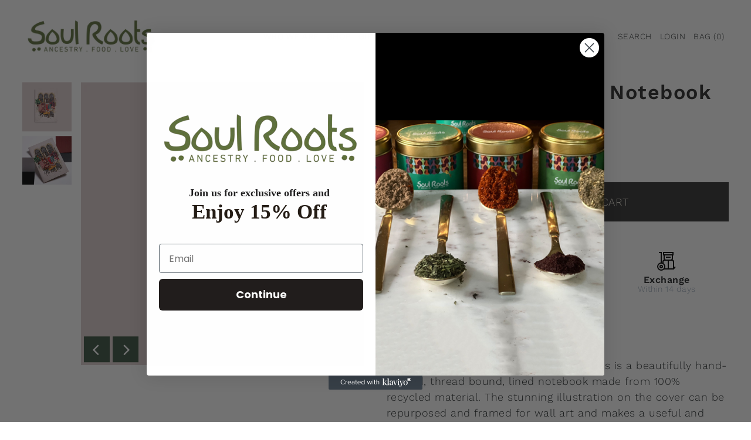

--- FILE ---
content_type: text/html; charset=utf-8
request_url: https://mysoulroots.com//variants/44928736657595/?section_id=pickup-availability
body_size: 227
content:
<div id="shopify-section-pickup-availability" class="shopify-section">
<link rel="preload" href="//mysoulroots.com/cdn/shop/t/8/assets/section-pickup-availability.css?v=166940809949704580061731685154" as="style" onload="this.onload=null;this.rel='stylesheet'">
<noscript><link rel="stylesheet" href="//mysoulroots.com/cdn/shop/t/8/assets/section-pickup-availability.css?v=166940809949704580061731685154"></noscript>




<div class="store-availability-container"
  data-pick-up-available="false"></div>


</div>

--- FILE ---
content_type: text/css
request_url: https://mysoulroots.com/cdn/shop/t/8/assets/section-header.css?v=75779523114964393431734608991
body_size: 932
content:
/** Shopify CDN: Minification failed

Line 231:19 Expected identifier but found whitespace
Line 231:20 Unexpected "var("

**/
ul.header__navigation li.dropdown ul.submenu,
ul.header__navigation li.dropdown ul.submenu li,
ul.header__navigation li.dropdown ul.submenu .nested,
#drop-mega-menu .left,
.section-header__main-bar,
.mobile-nav__mobile-header {
  background-color: var(--header-bg);
}

/*.mobile-nav__mobile-header .header__cart-links--search {
  display: none;
}*/

ul.header__navigation li.dropdown ul.submenu li a,
.section-header__main-bar,
.section-header__main-bar p,
.section-header__main-bar a,
.section-header__main-bar h1,
.section-header__main-bar h2,
.section-header__main-bar h3,
.section-header__main-bar h4,
.section-header__main-bar h5,
.section-header__main-bar ul.header__navigation a,
.section-header__main-bar .nav-font,
.section-header__main-bar ul.header__cart-links__wrapper a,
.mobile-nav__wrapper .c-accordion__link,
.mobile-nav__wrapper .dropdown-arrow svg,
ul.header__navigation a,
#drop-mega-menu .left ul>li a,
#drop-mega-menu .left ul.sub-menu>li a,
.section-header .site-logo a {
  color: var(--header-text);
}

.section-header__main-bar #icon--dropdown-arrow.stroke g {
  stroke: var(--header-text);
}

/* ul.header__navigation li.dropdown ul.submenu li a:hover,
#drop-mega-menu .left ul>li a:hover,
#drop-mega-menu .left ul.sub-menu>li a:hover,
.section-header .site-logo a:hover,
.section-header ul.header__navigation li:hover a.dlink,
.section-header ul.header__cart-links__wrapper.cart-link-topbar-false li:hover a,
.section-header__main-bar ul.header__navigation a:hover span,
.section-header__main-bar ul.header__cart-links__wrapper a:hover span,
.section-header__main-bar ul.header__navigation a:hover,
.section-header__main-bar ul.header__cart-links__wrapper a:hover,
.section-header__main-bar ul.header__cart-links__wrapper button:hover,
.section-header__main-bar ul.header__cart-links__wrapper button:hover span {
  color: var(--header-hover);
} */

.section-header {
  width: 100%;
  z-index: 20;
}

.section-header ul.header__navigation a,
.section-header ul.header__cart-links__wrapper.cart-link-topbar-false a,
.section-header ul.header__navigation a span {
  font-size: var(--nav-size);
  font-style: var(--nav-style);
  font-weight: var(--nav-weight);
  text-transform: var(--nav-transform);
  letter-spacing: var(--nav-spacing);
  display: inline-block;
  margin: 0 !important;
}

@media (max-width: 767px) {
  .section-header .cart-link svg {
    margin-right: 0 !important;
  }
}

@media (min-width: 768px) {
  .section-header__main-bar .header__logo-wrapper {
    padding-top: var(--space-4);
    padding-bottom: var(--space-4);
  }
}

.section-header__main-bar.sticky--active {
  width: 100%;
  position: fixed;
  top: 0px;
  max-width: unset;
  z-index: 9;
  -webkit-box-shadow: -1px 9px 4px -4px rgba(0, 0, 0, .05);
  -moz-box-shadow: -1px 9px 4px -4px rgba(0, 0, 0, .05);
  box-shadow: -1px 9px 4px -4px rgba(0, 0, 0, .05);
}

.section-header__main-bar.sticky--active>article {
  opacity: 1;
  animation-name: fadeInOpacity;
  animation-iteration-count: 1;
  animation-timing-function: ease-in;
  animation-duration: 0.8s;
}

.section-header .site-logo a {
  font-family: var(--heading-family);
  font-style: var(--heading-style);
  font-weight: var(--heading-weight);
  letter-spacing: var(--heading-spacing);
  line-height: 1;
  word-break: break-all;
}

.section-header .cart-link-topbar-true {
  color: var(--announcement-bar-text-color);
  fill: var(--announcement-bar-text-color);
}

.section-header .cart-link-topbar-true svg g {
  fill: var(--announcement-bar-text-color);
}

/* ---- Predictive search ---- */
input[type="search"]#Search::-webkit-search-decoration,
input[type="search"]#Search::-webkit-search-cancel-button,
input[type="search"]#Search::-webkit-search-results-button,
input[type="search"]#Search::-webkit-search-results-decoration {
  -webkit-appearance: none;
}

#predictive-search {
  line-height: initial;
  --ps-background-color: var(--background);
  --ps-border-color: var(--dotted-color);
  --ps-color: var(--text-color);
  --ps-transition: background-color 100ms ease-in-out;
}

#predictive-search ul {
  margin-bottom: 0;
}

#predictive-search-results {
  max-height: 60vh;
  overflow-y: auto;
  background: var(--ps-background-color);
  color: var(--ps-color);
}

.predictive-search__heading {
  margin-left: var(--space-3);
  margin-right: var(--space-3);
  margin-bottom: 0;
  padding-top: var(--space-3);
  padding-bottom: var(--space-3);
  border-bottom: 1px solid var(--ps-border-color);
  color: var(--ps-color);
  font-weight: 700;
}

.predictive-search__heading#predictive-search-products {
  margin-bottom: var(--space-3);
  padding-left: var(--space-5);
}

.predictive-search__item-content .price.price--listing .price-item {
  color: var(--ps-color);
}

.predictive-search__list-item,
.predictive-search__results-list>li {
  list-style-type: none;
}

.predictive-search__item.button-as-link {
  color: var(--ps-color);
}

.predictive-search__item-content .price.price--listing {
  align-items: flex-start;
}

.predictive-search__image {
  margin-right: var(--space-3);
  width: initial;
}

/* center vertically */
.predictive-search__item-content {
  display: flex;
  flex-direction: column;
  justify-content: center;
}

.predictive-search__item {
  display: flex;
  width: 100%;
  padding: var(--space-3);
  margin-bottom: var(--space-3);
  text-align: left;
  background-color: transparent;
  transition: var(--ps-transition);
  font-weight: initial;
  text-transform: initial;
  height: initial;
  line-height: initial;
  color: var(--ps-color);
}

.predictive-search__list-item--search .predictive-search__item {
  position: static;
  width: 100%;
  margin: 0;
  padding: var(--space-3);
  text-decoration: none;
}

.predictive-search-form {
  position: relative;
}

/* hover effects */
.predictive-search__list-item--search .predictive-search__item:hover,
/* .predictive-search__list-item--search .predictive-search__item:focus, */
#predictive-search .predictive-search__item:hover,
/* #predictive-search .predictive-search__item:focus { */
  background-color: var(--ps-background-color);
}

.predictive-search__item:hover .predictive-search__item-heading {
  text-decoration: underline;
}

/* increase font weight */
.predictive-search__item-heading {
  font-weight: 700;
}

.search__product-loop.grid__wrapper {
  padding-left: var(--space-3);
  padding-right: var(--space-3);
}

#predictiveSearch .product-index {
  margin-bottom: 30px;
}

#predictiveSearch .product-index .product-listing__quickview-trigger,
#predictiveSearch .product-index:hover .product-listing__quickview-trigger {
  display: none;
}

#predictiveSearch .searchbox__input {
  width: 96%;
}

#predictive-search-results {
  padding-right: 2%;
  padding-left: 2%;
}

.searchbox .predictive-search__heading {
  margin-left: 0;
  margin-right: 0;
}

.predictive-search__list-item--search .button {
  margin: 0 auto;
}
/* Header Search */
 .searchbox {
	 background-color: var(--background);
	 position: absolute;
	 top: 0;
	 left: 0;
	 width: 100%;
	 z-index: 30;
	 overflow: hidden;
	 transform: translateY(-300%);
	 transition: transform 0.5s cubic-bezier(0.28, 0, 0.18, 1) 0.5s;
	 z-index: 1000;
	 padding: 60px 0;
	 text-align: center;
	 -webkit-box-shadow: -1px 9px 4px -4px rgba(0, 0, 0, 0.09);
	 -moz-box-shadow: -1px 9px 4px -4px rgba(0, 0, 0, 0.09);
	 box-shadow: -1px 9px 4px -4px rgba(0, 0, 0, 0.09);
}
 .searchbox.section-fade-in {
	 transition: transform 0.6s cubic-bezier(0.28, 0, 0.18, 1);
	 transform: translateY(0px);
}
 .searchbox label.search-close {
	 position: absolute;
	 top: 20px;
	 right: 20px;
}
 .searchbox label.search-close svg .icon-fill {
	 stroke: var(--text-color);
}
 .searchbox input::placeholder {
	 color: var(--text-color);
	 text-transform: uppercase;
}
 .searchbox input:-ms-input-placeholder {
	 color: var(--text-color);
	 text-transform: uppercase;
}
 .searchbox input::-ms-input-placeholder {
	 color: var(--text-color);
	 text-transform: uppercase;
}

/* Foodie Custom */
@media (min-width: 1024px) {
  ul.header__navigation .dlink {
    position: relative;
  }
  ul.header__navigation .dlink.active:after,
  ul.header__navigation .dlink:hover:after {
    content: '';
    width: 90%;
    height: 2px;
    background: var(--header-hover);
    display: inline-block;
    position: absolute;
    bottom: 0;
    left: 50%;
    transform: translateX(-50%);
  }
}

ul.header__navigation li.dropdown ul.submenu li a:hover,
#drop-mega-menu .left ul>li a:hover,
#drop-mega-menu .left ul.sub-menu>li a:hover,
.section-header .site-logo a:hover,
.section-header ul.header__cart-links__wrapper.cart-link-topbar-false li:hover a,
.section-header__main-bar ul.header__cart-links__wrapper a:hover span,
.section-header__main-bar ul.header__cart-links__wrapper a:hover,
.section-header__main-bar ul.header__cart-links__wrapper button:hover,
.section-header__main-bar ul.header__cart-links__wrapper button:hover span {
  color: var(--header-hover);
}

#drop-mega-menu {
  background-color: var(--secondary-bg) !important;
}


--- FILE ---
content_type: text/css
request_url: https://mysoulroots.com/cdn/shop/t/8/assets/component-navigation.css?v=23814307475637572021731685154
body_size: 183
content:
ul.header__navigation li.dropdown ul.submenu{display:none;z-index:25;min-width:240px;padding:var(--space-1) 0;border-top:0}ul.header__navigation li.dropdown ul.submenu .inactive-arrow{position:absolute;right:var(--space-5);top:50%;transform:translateY(-50%)}ul.header__navigation li.dropdown ul.submenu li{min-width:180px;text-align:left;display:block;clear:left;white-space:nowrap;line-height:1.75;padding:0;position:relative}ul.header__navigation li.dropdown ul.submenu li a{line-height:inherit!important;width:100%}ul.header__navigation li.dropdown ul.submenu .nested{display:none;position:absolute;left:100%;top:-6px}ul.header__navigation li.dropdown ul.submenu li.nest:hover>ul.nested{display:block}ul.header__navigation li.dropdown:hover ul.submenu{display:block}#drop-mega-menu{display:none;position:absolute;left:0;width:100%;z-index:20;overflow:hidden;opacity:0;background-color:var(--background);-webkit-box-shadow:-1px 9px 4px -4px rgba(0,0,0,.05);-moz-box-shadow:-1px 9px 4px -4px rgba(0,0,0,.05);box-shadow:-1px 9px 4px -4px #0000000d;animation-name:fadeOutOpacity;animation-iteration-count:1;animation-timing-function:ease-in;animation-duration:.4s}#drop-mega-menu .left{padding:var(--space-7) var(--space-9);height:100%}#drop-mega-menu .left ul>li{display:block}#drop-mega-menu .left ul>li a{font-size:var(--nav-size);font-style:var(--nav-style);font-weight:var(--nav-weight);letter-spacing:var(--nav-spacing);line-height:1.57;text-transform:uppercase;text-align:left;display:inline-block;width:100%}#drop-mega-menu .left ul.sub-menu>li a{font-size:var(--nav-size);font-style:var(--nav-style);font-weight:var(--nav-weight);letter-spacing:var(--nav-spacing);line-height:1.4;text-transform:capitalize;width:100%}#drop-mega-menu .right{padding:var(--space-7) var(--space-9)}#drop-mega-menu .right .mega-dropdown__image-wrapper img{-webkit-transform:scale(1) translateY(-50%);transform:scale(1) translateY(-50%);-webkit-transition:-webkit-transform 7s cubic-bezier(.25,.5,.8,.65);transition:-webkit-transform 7s cubic-bezier(.25,.5,.8,.65);transition:transform 7s cubic-bezier(.25,.5,.8,.65);height:290px;object-fit:cover;position:absolute;top:50%}#drop-mega-menu .right .mega-dropdown__image-wrapper img:hover{-webkit-transform:scale(1.2) translateY(-50%);transform:scale(1.2) translateY(-50%)}#drop-mega-menu .right .mega-dropdown__image-title{font-size:var(--font-size);line-height:1.57;letter-spacing:1px;text-transform:uppercase}.dropdown.has_sub_menu:hover #drop-mega-menu,.dropdown.has_sub_menu:hover .submenu{display:block;opacity:1;animation-name:fadeInOpacity;animation-iteration-count:1;animation-timing-function:ease-in;animation-duration:.4s}.navigation__menuitem--active>#drop-mega-menu,.navigation__menuitem--active>.submenu,.navigation__menuitem--active>.nested{display:block!important;opacity:1;animation-name:fadeInOpacity;animation-iteration-count:1;animation-timing-function:ease-in;animation-duration:.4s}.js-menuitem-with-nested-dropdown:hover>.nested.dropdown--edge{left:initial!important;right:100%!important}.js-menuitem-with-nested-dropdown:hover>.submenu.dropdown--edge{left:auto!important;right:0!important}.dropdown__menuitem--active>.nested{display:block!important;opacity:1;animation-name:fadeInOpacity;animation-iteration-count:1;animation-timing-function:ease-in;animation-duration:.4s}.dropdown__menuitem--active.dropdown--edge{left:initial!important;right:100%!important}ul.header__navigation svg{width:12px!important;height:4px!important}ul.header__navigation .inactive-arrow.toplevel{margin-top:-1px}
/*# sourceMappingURL=/cdn/shop/t/8/assets/component-navigation.css.map?v=23814307475637572021731685154 */


--- FILE ---
content_type: text/css
request_url: https://mysoulroots.com/cdn/shop/t/8/assets/custom-mw.css?v=160393767900589116211737528577
body_size: 447
content:
.black_friday_slide .slideshow__caption{--percentage-fz: clamp( 40px, 10vw, 150px);top:63%!important}.black_friday_slide .slideshow__caption-perc__wrapper span{font-family:sans-serif;line-height:1;letter-spacing:0}.black_friday_slide .slideshow__title{font-size:calc((var(--percentage-fz) / 4) + 15px)!important}.black_friday_slide .slideshow__title span{font-size:calc((var(--percentage-fz) / 4) + 35px)!important}.black_friday_slide .slideshow__caption_number{font-size:calc(var(--percentage-fz));text-shadow:-4px -2px #fff}.slideshow__caption_perc{font-size:calc(var(--percentage-fz) / 2);font-family:inherit}.black_friday_slide .slideshow__caption_number,.black_friday_slide .slideshow__caption_perc{font-weight:900;color:#c35c15}.black_friday_slide .slideshow__caption_text{color:#fff;font-size:clamp(14px,calc(var(--percentage-fz) / 4),40px);font-weight:900;font-family:circular}.black_friday_slide .slideshow__caption .slideshow__caption-subheading>*{font-size:calc((var(--percentage-fz) / 4) + 4px)!important;font-weight:600}.evoo_slide .slideshow__title{font-size:clamp(20px,3vw,40px)!important}.evoo_slide .slideshow__btn--bottom_btn{position:absolute;bottom:8%;left:50%;transform:translate(-50%)}.badge--discount_badge{position:absolute;border-radius:100px;top:7px;left:7px;background:#5e703c;color:#fff;padding:10px;font-weight:600;font-size:clamp(12px,1.5vw,18px);line-height:normal;width:clamp(45px,6vw,80px);height:clamp(45px,6vw,80px);display:flex;align-items:center;text-align:center}#product-images #main-slider .flickity-prev-next-button{bottom:-17px;top:unset}.animation-text--active [data-section-loaded] .black_friday_slide.slideshow__slide .slide-animate{transition:opacity .5s ease-in,transform 1s ease!important}h2.cus_slideshow__title.slideshow__title.slide-animate.delay--1{font-size:55px!important;filter:drop-shadow(2px 4px 6px black);line-height:60.8px!important}.footer-custom-text{margin:20px 0;text-align:center;font-size:16px;color:#000}.footer-custom-image{margin:20px 0;text-align:center}.section-footer .disclosure__list{background-color:#fff!important}.grid__wrapper.narrow{padding-top:0;padding-bottom:0}.footer-custom-image img{max-width:100%;height:auto}footer.section-footer.\.cus_section-footer.pb7{background-color:#3b5442}.cus_top-footer{display:flex;justify-content:space-between;align-items:center}.span-12.auto.bottom-footer__localization.mb4{text-align:center;margin-top:20px}.cus-logo{flex:1;display:flex;justify-content:flex-start}.cus-social-media{flex:1;display:flex;justify-content:flex-end}.bottom-footer{display:flex;flex-direction:column;justify-content:center;align-items:center}.center-footer{text-align:center;margin-bottom:20px}.cus-footer-nav{margin-bottom:20px}.cus-footer-nav ul{list-style:none;padding:0}.cus-footer-nav li{display:inline-block;margin:0 10px}.cus-footer-nav a{color:#fff;text-decoration:none;font-weight:600}.section-txt-cols__inner-wrapper.grid__wrapper.cus_recipe_section{grid-column-gap:2rem}.cus-footer-info{text-align:center;font-size:14px}.footer-logo img{max-width:120px;height:auto}.payment-methods{margin-top:20px;justify-self:center}.copyright{margin-top:10px}.footer-logo img{max-width:208px;height:auto}h2.h4.subtitle.pt2.mb2{font-style:unset!important}.product__section--main .product__quantity.border--active{border-top:none!important}.product__section--main .product__quantity{border-bottom:none!important}.product__variants-select .select,.product__section--main .product__quantity--selector{grid-column:auto/span 1!important}.product-form__input--dropdown .form__label,.product__section--main .product__quantity-label{grid-column:auto / span 1!important}.product__imp-text-wrapper,.ajax-cart__text{background:#5a7057;padding:10px;border-radius:10px}.product__imp-text p,.ajax-cart__imp-note p{margin:0;font-size:14px;color:#fff!important}@media screen and (min-width: 1024px){article#product-photos{position:sticky;top:140px}}@media screen and (min-width: 768px) and (max-width: 1024px){article#product-photos{position:sticky;top:140px}}@media screen and (max-width: 990px){.black_friday_slide .slideshow__caption-wrapper>*{margin-bottom:0;margin-top:0!important}.black_friday_slide .slideshow__caption-wrapper{display:flex!important;flex-direction:column;gap:10px}.black_friday_slide .slideshow__caption{top:60%!important}.black_friday_slide .slideshow__caption_number{text-shadow:-1px -2px #fff}}@media screen and (max-width: 768px){.black_friday_slide .slideshow__caption{--percentage-fz: clamp(40px, 12vw, 150px)}.black_friday_slide .slideshow__caption-wrapper{gap:15px}h2.cus_slideshow__title.slideshow__title.slide-animate.delay--1{font-size:48px!important;filter:drop-shadow(2px 4px 6px black);line-height:56.8px!important}}
/*# sourceMappingURL=/cdn/shop/t/8/assets/custom-mw.css.map?v=160393767900589116211737528577 */


--- FILE ---
content_type: text/css
request_url: https://mysoulroots.com/cdn/shop/t/8/assets/section-main-product.css?v=19610800288244810281734609284
body_size: 2300
content:
.product__form-container{line-height:normal}.product__section--main .product__price-container{font-size:var(--h3-size);display:inline-block}.product-form__input .select{display:inline-block;position:relative;width:100%}.product-form__input--dropdown .select:after{content:" ";border:solid var(--text-color);border-width:0 1px 1px 0;display:inline-block;padding:4px;transform:rotate(45deg);-webkit-transform:rotate(45deg);position:absolute;top:calc(50% - 6px);right:var(--space-4);pointer-events:none}.product-form__input--dropdown select{cursor:pointer;height:var(--space-9);font-size:var(--font-size-sm);transition:.3s ease-in-out;text-align:left;margin-bottom:0!important;padding:0 var(--space-4);width:100%}.product-form__input--dropdown .form__label{font-size:var(--font-size);min-width:80px;display:inline-block;margin-right:var(--space-2)}.product-form__input--dropdown .form__label.block-label{display:block;margin-bottom:var(--space-1)}.product__section--main .swatches__container{display:inline-block;width:100%}.product__section--main .swatches__form--input{display:none}.product__section--main .swatches__form--label{display:-moz-inline-stack;display:inline-block;zoom:1;padding:0 10px;color:var(--text-color);background-color:var(--background);margin:0px var(--space-2) var(--space-2) 0;cursor:pointer;border:1px solid var(--text-color);position:relative;text-transform:uppercase;font-weight:var(--main-weight);min-width:44px;height:40px;line-height:38px!important;white-space:nowrap;text-align:center;float:unset!important;overflow:hidden;font-size:var(--font-size)}.swatches__form--label.focus-visible{transform:scale(1.08)}.product__section--main .swatches__shape--circle label{min-width:34px!important;width:34px!important;height:34px!important;line-height:32px!important;border-radius:50%;outline:0!important;padding:0}.product__section--main .swatches__shape--square label{min-width:34px!important;width:34px!important;height:34px!important;line-height:32px!important;outline:0!important;padding:0}.product__section--main .swatches__shape--rectangle label{min-width:44px!important;width:34px!important;height:34px!important;line-height:32px!important;outline:0!important;padding:0}.product__section--main .swatches__form--input:checked+.swatches__form--label{border:1px solid var(--text-color);background:var(--text-color);color:var(--background)}.product__section--main .swatches__swatch--color .swatches__form--input:checked+.swatches__form--label{border-color:var(--text-color);box-shadow:0 0 3px 1px #b8b8b8}.product__section--main .swatches__swatch--color .swatches__form--label:hover{box-shadow:0 0 3px 1px #b8b8b8}.product__section--main .swatches__form--label:hover{background:var(--text-color);color:var(--background)}.product__section--main .swatches__swatch--regular,.product__section--main .swatches__swatch--color{display:inline-block;line-height:normal;-webkit-transform:translateZ(0);-webkit-font-smoothing:antialiased;position:relative}.product__section--main .swatches__swatch--regular.soldout label:before,.product__section--main .swatches__swatch--color.soldout label:before{content:"";height:4em;width:1px;position:absolute;left:50%;top:50%;margin:-2em 0 0;border-right:1px solid;transform:rotate(55deg)}.product__section--main .swatches__swatch--color.soldout label:hover:before,.product__section--main .swatches__swatch--color.soldout label:before{border-color:var(--text-color)}.product__section--main .swatches__swatch--regular .product__section--main .swatches__form--input:checked+.swatches__form--label:before{border-color:var(--text-color)!important}.product__section--main .swatches__container.error{background-color:#e8d2d2!important;color:#333!important;padding:1em;border-radius:5px}.product__section--main .swatches__container.error p{margin:.7em 0}.product__section--main .swatches__container.error p:first-child{margin-top:0}.product__section--main .swatches__container.error p:last-child{margin-bottom:0}.product__section--main .swatches__container.error code{font-family:monospace}.product__section--main .swatches__option-name{margin-bottom:5px;border-bottom:1px solid transparent;display:block;font-family:var(--main-family);font-weight:var(--main-weight);font-style:var(--main-style);letter-spacing:var(--main-spacing);font-size:var(--font-size)}.product__section--main .swatches__option-value{display:none;text-transform:capitalize;margin-left:5px;font-weight:400}.product__section--main .product-template__description ul{list-style:disc;text-indent:20px;margin:var(--space-1) 0 var(--space-7) var(--space-4);padding-left:0}.product__section--main .product-template__description ul li{font-size:var(--font-size);color:var(--text-color);font-weight:var(--main-weight)}.product__section--main .product-template__description ol{text-indent:20px;margin:var(--space-1) 0 var(--space-7) var(--space-4);padding-left:0}.product__section--main .product-template__description ol li{font-size:var(--font-size);color:var(--text-color);font-weight:var(--main-weight)}.product__section--main .product__sku-label,.product__section--main .product__sku-container,.product__section--main .product__quantity-label{font-family:var(--main-family);font-weight:var(--main-weight);font-style:var(--main-style);letter-spacing:var(--main-spacing);font-size:var(--font-size)}.product__section--main .product__quantity-label{min-width:80px;display:inline-block}.product__section--main .product__quantity-label.block-label{display:block;margin-bottom:var(--space-1)}.product__section--main .product__quantity--selector{min-width:110px;text-align:center}.product__section--main .product__quantity-input{width:48px;line-height:48px;height:auto;padding:0;text-align:center;display:inline-block;vertical-align:middle;font-size:var(--font-size);border:unset!important}.product__section--main a.product__quantity-up,.product__section--main a.product__quantity-down{width:48px;line-height:48px;display:inline-block;vertical-align:middle;cursor:pointer;margin:0!important;padding:0 var(--space-2);text-align:center}.product__section--main a.product__quantity-up svg,.product__section--main a.product__quantity-down svg{pointer-events:none}.product__add-container .note-success{font-size:var(--font-size-sm);border-color:var(--text-color)}.product__add-container .note-success a{font-size:var(--font-size-sm)}.product__section--main .product-template__social-share svg{width:20px;height:20px;margin:0}.product__section--main .product-template__social-share svg#icon--pinterest{width:22px;height:22px}.product__section--main #shopify-product-reviews .spr-container{border:none;padding:0}.product__section--main #shopify-product-reviews .spr-header-title{display:none}.product__section--main #shopify-product-reviews .spr-review-header-title{font-size:var(--font-size);font-family:var(--main-family);font-weight:var(--main-weight);font-style:var(--main-style);letter-spacing:var(--main-spacing);margin:var(--space-2) 0}.product__section--main #shopify-product-reviews .spr-review-header-byline{font-family:var(--heading-family);font-weight:var(--heading-weight);letter-spacing:var(--heading-spacing);font-style:italic;line-height:1.35}.product__section--main #shopify-product-reviews .spr-review-header-byline strong{font-weight:400!important}.product__section--main #shopify-product-reviews .spr-review,.product__section--main #shopify-product-reviews .spr-form{border-color:var(--dotted-color)}.product__section--main #shopify-product-reviews i.spr-icon{color:var(--text-color)}.product__section--main #shopify-product-reviews .spr-review-header{display:inline-block;width:26rem}.product__section--main #shopify-product-reviews .spr-review-content{display:inline-block;width:calc(100% - 27rem)}.product__section--main #shopify-product-reviews .spr-review-content-body{font-weight:300;font-stretch:normal;font-style:normal;line-height:1.4;letter-spacing:var(--main-spacing)}@media (min-width: 768px){.product__section--main #shopify-product-reviews .spr-review-content-body{font-size:var(--font-size)}}@media (max-width: 767px){.product__section--main #shopify-product-reviews .spr-review-content-body{font-size:var(--font-size)}}@media (min-width: 768px){.product__section--main #shopify-product-reviews .spr-summary-actions-togglereviews{font-size:var(--font-size)}}@media (max-width: 767px){.product__section--main #shopify-product-reviews .spr-summary-actions-togglereviews{font-size:var(--font-size)}}@media (max-width: 767px){.product__section--main #shopify-product-reviews .spr-review-content{width:100%!important}.product__section--main #shopify-product-reviews .spr-summary{text-align:left}}.product__section--main .plyr--video{outline:none}.product__section--main .plyr video,.product__section--main .plyr__video-wrapper,.product__section--main .plyr__poster{background-color:var(--background)}.product__section--main .plyr--video .plyr__control:not(.plyr__control--overlaid).plyr__tab-focus svg,.product__section--main .plyr--video .plyr__control:not(.plyr__control--overlaid):hover svg,.product__section--main .plyr--video .plyr__control:not(.plyr__control--overlaid)[aria-expanded=true] svg,.product__section--main .plyr--audio .plyr__control.plyr__tab-focus svg,.product__section--main .plyr--audio .plyr__control:hover svg,.product__section--main .plyr--audio .plyr__control[aria-expanded=true] svg{stroke:none!important}.product__section--main .product-gallery__thumbnail-icon{top:2px;right:2px;z-index:2;width:25%;line-height:0;position:absolute}.product__section--main .product-gallery__thumbnail-icon svg{height:100%;width:100%;background:var(--background)!important;color:var(--text-color)!important;border:1px solid var(--text-color-light);fill-opacity:.6}.product__section--main .product-gallery__thumbnail-icon svg:hover{fill-opacity:.85}.product__section--main .product-gallery__media-container{position:relative;overflow:hidden}.product__section--main .product-gallery__product-video>video,.product__section--main .product-gallery__media-container>video{width:100%}.product__section--main .product-gallery__product-video button,.product__section--main .product-gallery__media-container button{width:initial;width:62px;height:62px;padding:0;margin-bottom:0}.product__section--main .product-gallery__product-video .plyr button svg,.product__section--main .product-gallery__media-container .plyr button svg{border:0!important;margin:0 auto!important}.product__section--main .product-gallery__product-model{margin:0 auto;min-height:1px;width:100%;height:100%;position:relative;overflow:hidden}.product__section--main .product-gallery__product-model .shopify-model-viewer-ui__control-icon--enter-fullscreen{margin:auto}.product__section--main .product-gallery__product-model .shopify-model-viewer-ui .shopify-model-viewer-ui__button--control:not(:last-child):after{right:50%;transform:translate(50%)}.product__section--main .product-gallery__product-model model-viewer,.product__section--main .product-gallery__product-model .shopify-model-viewer-ui,.product__section--main .product-gallery__product-model .media-item{position:absolute;top:10px;left:10px;width:calc(100% - 20px);max-width:100%;overflow:hidden;height:100%}.product__section--main .product-single__view-in-space{border:none;width:100%;min-height:unset;display:block;font-size:14px;z-index:2;position:relative;height:54px;line-height:57px}.product__section--main .product-single__view-in-space[data-shopify-xr-hidden]{visibility:hidden}@media (min-width: 1024px){.product__section--main .product-single__view-in-space[data-shopify-xr-hidden]{display:none}}.product__section--main .product-single__view-in-space:hover .product-single__view-in-space-text,.product__section--main .product-single__view-in-space:focus .product-single__view-in-space-text{border-bottom-color:transparent}.product__section--main .product-single__view-in-space svg.icon .icon-3d-badge-full-color-outline{stroke:none}.product__section--main .product-single__view-in-space svg.icon .icon-3d-badge-full-color-element{opacity:1}.product__section--main .product-single__view-in-space-text{border-bottom:1px solid transparent;display:inline-block;width:auto;vertical-align:middle}.product__section--main .product-single__view-in-space svg{margin-right:2.43px;fill:transparent;display:inline-block;width:24px!important;height:24px!important;vertical-align:middle}.product__section--main .product-gallery__wrapper .plyr__control--overlaid svg{margin-left:10px}.product__section--main .product-gallery__zoom-btn{position:absolute;top:10px;right:10px;cursor:pointer;border-radius:50%;width:44px;height:44px;line-height:42px;text-align:center}.product__section--main .product-gallery__zoom-btn:hover{opacity:1}.product__section--main .product-gallery__zoom-btn svg{pointer-events:none}.product__section--main body .focus-visible,.product__section--main .product-gallery__product-video .plyr:focus,.product__section--main .plyr__video-wrapper.plyr__tab-focus:focus{outline:var(--keyboard-focus-color) var(--keyboard-focus-border-style) calc(var(--keyboard-focus-border-weight) * 1px)!important;outline-offset:calc(var(--keyboard-focus-border-weight) * -1px)!important}.product__section--main .product-gallery__thumb-slider{float:left}.product__section--main .product-gallery__thumb-slider--wrapper .product-single__thumbnails-item{display:block;width:100%;position:relative}.product__section--main .product-gallery__thumb-slides{position:relative;top:0;left:0;list-style:none}.product__section--main .product-gallery__thumb-slides li{margin-bottom:5px}.product__section--main .vertical-carousel .product-gallery__thumb-slider--wrapper{overflow:hidden}.product__section--main .product-gallery__thumb-slider.vertical-carousel,.product__section--main .product-gallery__thumb-slider.horizontal-carousel{margin:0 auto;text-align:center}.product__section--main .product-gallery__thumb-slider[data-thumbnail-position=bottom] .flickity-prev-next-button{position:absolute!important;top:50%;transform:translateY(-50%)}.product__section--main .product-gallery__thumb-slider[data-thumbnail-position=bottom] .flickity-prev-next-button.previous{left:var(--space-1)}.product__section--main .product-gallery__thumb-slider[data-thumbnail-position=bottom] .flickity-prev-next-button.next{right:var(--space-1);left:unset}.product__section--main .horizontal-carousel .product-gallery__thumb-slides{display:inline-block;width:100%;margin-bottom:var(--space-2)}.product__section--main .horizontal-carousel .product-gallery__thumb-slider--wrapper .product-single__thumbnails-item{float:left;width:110px;height:110px;margin-right:5px;padding:0}.product__section--main .horizontal-carousel .product-gallery__thumb-slider--wrapper .product-single__thumbnails-item img{width:115px;height:115px}.product__section--main .product-single__thumbnails-item:focus img{opacity:1!important}.product__section--main .product__section-images .flickity-button.previous{left:5px}.product__section--main .product__section-images .flickity-button.next{left:54px}.product__section--main .product__section-images .flickity-button:focus{outline:none;box-shadow:none}.product__section-images .carousel{margin-bottom:10px;flex-grow:1;list-style-type:none}.product__section-images .carousel-cell{width:100%}.product__section-images #main-slider .carousel-cell{opacity:0!important}.product__section-images #main-slider .carousel-cell:not(.is-selected){animation:fadeOut ease .2s}.product__section-images #main-slider .carousel-cell.is-selected{z-index:99;opacity:1!important;animation:fadeIn ease .2s}.product__section-images .vertical-carousel .carousel-nav{width:100%;max-height:450px;overflow-y:scroll;padding-right:17px;box-sizing:content-box}.product__section-images .carousel-nav .carousel-cell{margin:0 0 5px;cursor:pointer;line-height:normal}.product__section-images .plyr__control--overlaid svg{margin-left:5px}.product__section--main .product__section-right h1,.product__section--main .product__section-right h2,.product__section--main .product__section-right h2 a,.product__section--main .product__section-right p{color:var(--text-color)}.product__section--main .product-single__view-in-space{color:var(--secondary-button-text)!important;background-color:var(--secondary-button-bg)!important}.product__section--main .product-single__view-in-space svg.icon .icon-3d-badge-full-color-element,.product__section--main .product-single__view-in-space svg rect{fill:var(--secondary-button-text)!important}.spi-banner{margin-top:var(--space-2);padding-bottom:var(--space-2);font-size:var(--font-size-sm)!important}.product__section--main .product-gallery__zoom-btn{background:var(--directional-bg)}.product__section--main .product-gallery__zoom-btn svg .hover-fill{fill:var(--directional-text)}.product__section--main .product-gallery__zoom-btn:hover{background:var(--directional-hover)}.product__section--main .product-gallery__zoom-btn:hover svg .hover-fill{fill:var(--directional-text)}.product__section-images .carousel-nav .carousel-cell img{border-bottom:3px solid transparent}.product__section-images .carousel-nav .carousel-cell.is-nav-selected img{border-color:var(--dotted-color)}.product__section--main .swatches__container{border-top:1px solid}.product__section--main .swatches__container:last-child,.product__section--main .product-form__input--dropdown:last-child{border-bottom:1px solid}.product__section--main .subtitle{font-size:calc(var(--font-size) + 1px);font-family:var(--heading-family);letter-spacing:var(--heading-spacing);font-style:italic;color:var(--text-color)}.product__variants-select .product-form__input--dropdown,.product__section--main .product__quantity{display:grid;grid-template-columns:repeat(5,1fr);grid-template-rows:auto;width:100%;border-top:solid .8px var(--dotted-color);position:relative}.product__section--main .product__quantity{border-bottom:solid .8px var(--dotted-color)}.product-form__input--dropdown .form__label,.product__section--main .product__quantity-label{text-transform:uppercase;grid-column:auto/span 2;padding-right:var(--space-1);align-self:center;vertical-align:middle}.product__variants-select .select,.product__section--main .product__quantity--selector{grid-column:auto/span 3;position:relative;align-self:center;vertical-align:middle;width:100%;min-width:unset;font-size:var(--font-size);font-stretch:normal;font-style:normal;line-height:1.57;letter-spacing:1px;cursor:pointer}.product__section--main .product__quantity{min-height:var(--space-9);border-top:none}.product__section--main .product__quantity.border--active{border-top:solid .8px var(--dotted-color)}.product__section--popup-trigger{font-size:var(--font-size-sm);text-decoration:underline}
/*# sourceMappingURL=/cdn/shop/t/8/assets/section-main-product.css.map?v=19610800288244810281734609284 */


--- FILE ---
content_type: text/css
request_url: https://mysoulroots.com/cdn/shop/t/8/assets/component-product-grid.css?v=70543513266176243211731685154
body_size: 490
content:
.product-loop__badge-icon{display:inline-block;font-size:.75rem;height:26px;line-height:26px;padding:0 8px;position:absolute;z-index:2}.product-loop__badge-icon.icon-type--sold-out{background-color:var(--text-color);color:var(--background)}.product-loop__badge-icon.icon-type--sale-item{background-color:var(--sale-color);color:#fff}.product-loop__badge-icon.icon-type--new{background-color:var(--text-color);color:var(--background)}.product-loop__img-wrapper{overflow:hidden}.product-loop__title,.product-title{font-family:var(--heading-family);font-style:var(--heading-style);font-weight:var(--heading-weight);letter-spacing:var(--heading-spacing);line-height:1.2;margin-bottom:var(--space-4)}.product-loop__vendor{font-size:var(--font-size);line-height:1.57;letter-spacing:1px;word-break:break-all}.product-loop__subtitle{font-family:var(--heading-family);font-weight:var(--heading-weight);letter-spacing:var(--heading-spacing);font-size:var(--font-size);font-style:italic;line-height:1.54}.product-loop__price{font-family:var(--main-family);font-size:var(--font-size);font-stretch:normal;font-style:normal;line-height:1.57;letter-spacing:1px}.product-loop__price--savings{color:var(--sale-color-dark)}@media (max-width: 767px){.product-loop__price--savings{display:block}}.product-loop__item--square .box-ratio,.product-loop__item--square .product-loop__video-inner-wrapper{padding-bottom:100%!important}.product-loop__item--square .box-ratio img{object-fit:cover;height:100%;position:absolute;top:50%;left:50%;-webkit-transform:translate(-50%,-50%);-ms-transform:translate(-50%,-50%);-moz-transform:translate(-50%,-50%);-o-transform:translate(-50%,-50%)}.product-loop__item--square .product-loop__info-wrapper{padding-top:var(--space-6)}.product-loop__item--vertical .box-ratio,.product-loop__item--vertical .product-loop__video-inner-wrapper{padding-bottom:140%!important}.product-loop__item--vertical .box-ratio img{object-fit:cover;height:100%;position:absolute;top:50%;left:50%;-webkit-transform:translate(-50%,-50%);-ms-transform:translate(-50%,-50%);-moz-transform:translate(-50%,-50%);-o-transform:translate(-50%,-50%)}.product-loop__item--vertical .product-loop__info-wrapper{padding-top:var(--space-6)}.product-loop__item--horizontal .box-ratio,.product-loop__item--horizontal .product-loop__video-inner-wrapper{padding-bottom:71.4%!important}.product-loop__item--horizontal .box-ratio img{position:absolute;top:50%;left:50%;-webkit-transform:translate(-50%,-50%);-ms-transform:translate(-50%,-50%);-moz-transform:translate(-50%,-50%);-o-transform:translate(-50%,-50%)}.product-loop__item--horizontal .product-loop__info-wrapper{padding-top:var(--space-6)}.product-loop__img-wrapper:hover .product-loop__img-wrapper--hidden{z-index:1;opacity:1;background-color:var(--background)}.product-loop__img-wrapper .product-loop__img-wrapper--hidden{display:block!important;visibility:visible!important;overflow:hidden;position:absolute;z-index:-1;top:0;width:100%;height:100%;opacity:0;-webkit-transition:opacity .3s ease-in-out;-moz-transition:opacity .3s ease-in-out;-o-transition:opacity .3s ease-in-out;transition:opacity .3s ease-in-out}.product-loop__swatch-wrapper{margin:0 0 20px}.product-loop__swatch-wrapper ul{list-style-type:none;margin:10px 0 0;padding:0;text-align:var(--product-info-align)}.product-loop__swatch-wrapper li{display:-moz-inline-stack;display:inline-block;zoom:1;padding:0;margin:0 2px}.product-loop__swatch-wrapper li span{display:block;margin:5px 10px}.product-loop__swatch-wrapper li.color{width:20px;height:20px}.product-loop__swatch-wrapper li.color span{width:100%;height:100%;margin:0;border-radius:50%;box-shadow:0 0 0 1px var(--dotted-color);background-position:center}.product-loop__swatch-wrapper .product-loop__swatch-options li{-webkit-transform:translateZ(0);-webkit-font-smoothing:antialiased}.product__section-rating{display:inline-block;vertical-align:middle;margin:0}.product__section-rating-star{--letter-spacing: .2;--font-size: 1}.product__section-rating-star{--percent: calc((var(--rating) / var(--rating-max) + var(--rating-decimal) * var(--font-size) / (var(--rating-max) * (var(--letter-spacing) + var(--font-size)))) * 100%);letter-spacing:calc(var(--letter-spacing) * 1rem);font-size:calc(var(--font-size) * 1rem);line-height:1;display:inline-block;vertical-align:middle;font-family:Times;margin:0}.product__section-rating-star:before{content:"\2605\2605\2605\2605\2605";background:linear-gradient(90deg,var(--star-active) var(--percent),var(--star-inactive) var(--percent));-webkit-background-clip:text;-webkit-text-fill-color:transparent}.product__section-rating-text{display:none}.product__section-rating-count{display:inline-block;margin:0;font-size:11px;vertical-align:middle}@media (forced-colors: active){.product__section-rating{display:none}.product__section-rating-text{display:block}}.product-listing__quickview-trigger{display:none}.product-loop__item a{display:inline-block;margin:0;padding-bottom:20px;width:100%;height:100%}@media (min-width:1024px){.product-loop__item:hover{background-color:var(--secondary-bg)}.product-loop__item.dropshadow--true:hover{-webkit-box-shadow:20px 20px 0 0 var(--box-shadow-color);-moz-box-shadow:20px 20px 0 0 var(--box-shadow-color);box-shadow:20px 20px 0 0 var(--box-shadow-color)}}.product-loop__item .product-loop__price:before,.product-loop__item .product-price:before{content:"";width:32px;height:1px;background:var(--text-color);display:block;margin:0 auto;margin-bottom:var(--space-4)}.product-loop__item .product-subtitle{font-family:var(--heading-family);font-size:var(--font-size);font-style:italic;line-height:1.54}.product-loop__item.square .product-info{padding-top:var(--space-6)}
/*# sourceMappingURL=/cdn/shop/t/8/assets/component-product-grid.css.map?v=70543513266176243211731685154 */
